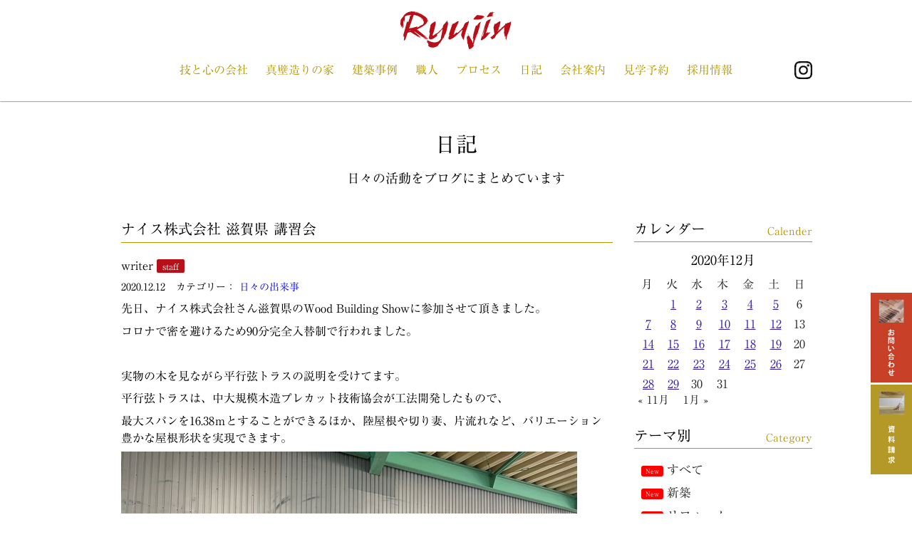

--- FILE ---
content_type: text/html; charset=UTF-8
request_url: https://www.sugoiyo-kawaguchi.com/2020/12/12/%E3%83%8A%E3%82%A4%E3%82%B9%E6%A0%AA%E5%BC%8F%E4%BC%9A%E7%A4%BE-%E6%BB%8B%E8%B3%80%E7%9C%8C-%E8%AC%9B%E7%BF%92%E4%BC%9A/
body_size: 65245
content:
<!doctype html>
<html>

<head>
	<meta charset="utf-8">
	<meta name="viewport" content="width=device-width,initial-scale=1,minimum-scale=1.0">
	<title>ナイス株式会社 滋賀県 講習会 / 株式会社川口建設</title>
	<meta name='robots' content='max-image-preview:large' />

<!-- All in One SEO Pack 2.3.11.4 by Michael Torbert of Semper Fi Web Design[143,186] -->
<meta name="description"  content="先日、ナイス株式会社さん滋賀県のWood Building Showに参加させて頂きました。 コロナで密を避けるため90分完全入替制で行われました。 &nbsp" />

<link rel="canonical" href="https://www.sugoiyo-kawaguchi.com/2020/12/12/%e3%83%8a%e3%82%a4%e3%82%b9%e6%a0%aa%e5%bc%8f%e4%bc%9a%e7%a4%be-%e6%bb%8b%e8%b3%80%e7%9c%8c-%e8%ac%9b%e7%bf%92%e4%bc%9a/" />
<!-- /all in one seo pack -->
<link rel='dns-prefetch' href='//webfonts.sakura.ne.jp' />
<script type="text/javascript">
/* <![CDATA[ */
window._wpemojiSettings = {"baseUrl":"https:\/\/s.w.org\/images\/core\/emoji\/14.0.0\/72x72\/","ext":".png","svgUrl":"https:\/\/s.w.org\/images\/core\/emoji\/14.0.0\/svg\/","svgExt":".svg","source":{"concatemoji":"https:\/\/www.sugoiyo-kawaguchi.com\/wp-includes\/js\/wp-emoji-release.min.js?ver=6.4.3"}};
/*! This file is auto-generated */
!function(i,n){var o,s,e;function c(e){try{var t={supportTests:e,timestamp:(new Date).valueOf()};sessionStorage.setItem(o,JSON.stringify(t))}catch(e){}}function p(e,t,n){e.clearRect(0,0,e.canvas.width,e.canvas.height),e.fillText(t,0,0);var t=new Uint32Array(e.getImageData(0,0,e.canvas.width,e.canvas.height).data),r=(e.clearRect(0,0,e.canvas.width,e.canvas.height),e.fillText(n,0,0),new Uint32Array(e.getImageData(0,0,e.canvas.width,e.canvas.height).data));return t.every(function(e,t){return e===r[t]})}function u(e,t,n){switch(t){case"flag":return n(e,"\ud83c\udff3\ufe0f\u200d\u26a7\ufe0f","\ud83c\udff3\ufe0f\u200b\u26a7\ufe0f")?!1:!n(e,"\ud83c\uddfa\ud83c\uddf3","\ud83c\uddfa\u200b\ud83c\uddf3")&&!n(e,"\ud83c\udff4\udb40\udc67\udb40\udc62\udb40\udc65\udb40\udc6e\udb40\udc67\udb40\udc7f","\ud83c\udff4\u200b\udb40\udc67\u200b\udb40\udc62\u200b\udb40\udc65\u200b\udb40\udc6e\u200b\udb40\udc67\u200b\udb40\udc7f");case"emoji":return!n(e,"\ud83e\udef1\ud83c\udffb\u200d\ud83e\udef2\ud83c\udfff","\ud83e\udef1\ud83c\udffb\u200b\ud83e\udef2\ud83c\udfff")}return!1}function f(e,t,n){var r="undefined"!=typeof WorkerGlobalScope&&self instanceof WorkerGlobalScope?new OffscreenCanvas(300,150):i.createElement("canvas"),a=r.getContext("2d",{willReadFrequently:!0}),o=(a.textBaseline="top",a.font="600 32px Arial",{});return e.forEach(function(e){o[e]=t(a,e,n)}),o}function t(e){var t=i.createElement("script");t.src=e,t.defer=!0,i.head.appendChild(t)}"undefined"!=typeof Promise&&(o="wpEmojiSettingsSupports",s=["flag","emoji"],n.supports={everything:!0,everythingExceptFlag:!0},e=new Promise(function(e){i.addEventListener("DOMContentLoaded",e,{once:!0})}),new Promise(function(t){var n=function(){try{var e=JSON.parse(sessionStorage.getItem(o));if("object"==typeof e&&"number"==typeof e.timestamp&&(new Date).valueOf()<e.timestamp+604800&&"object"==typeof e.supportTests)return e.supportTests}catch(e){}return null}();if(!n){if("undefined"!=typeof Worker&&"undefined"!=typeof OffscreenCanvas&&"undefined"!=typeof URL&&URL.createObjectURL&&"undefined"!=typeof Blob)try{var e="postMessage("+f.toString()+"("+[JSON.stringify(s),u.toString(),p.toString()].join(",")+"));",r=new Blob([e],{type:"text/javascript"}),a=new Worker(URL.createObjectURL(r),{name:"wpTestEmojiSupports"});return void(a.onmessage=function(e){c(n=e.data),a.terminate(),t(n)})}catch(e){}c(n=f(s,u,p))}t(n)}).then(function(e){for(var t in e)n.supports[t]=e[t],n.supports.everything=n.supports.everything&&n.supports[t],"flag"!==t&&(n.supports.everythingExceptFlag=n.supports.everythingExceptFlag&&n.supports[t]);n.supports.everythingExceptFlag=n.supports.everythingExceptFlag&&!n.supports.flag,n.DOMReady=!1,n.readyCallback=function(){n.DOMReady=!0}}).then(function(){return e}).then(function(){var e;n.supports.everything||(n.readyCallback(),(e=n.source||{}).concatemoji?t(e.concatemoji):e.wpemoji&&e.twemoji&&(t(e.twemoji),t(e.wpemoji)))}))}((window,document),window._wpemojiSettings);
/* ]]> */
</script>
	<style type="text/css">
	.wp-pagenavi{float:left !important; }
	</style>
  <style id='wp-emoji-styles-inline-css' type='text/css'>

	img.wp-smiley, img.emoji {
		display: inline !important;
		border: none !important;
		box-shadow: none !important;
		height: 1em !important;
		width: 1em !important;
		margin: 0 0.07em !important;
		vertical-align: -0.1em !important;
		background: none !important;
		padding: 0 !important;
	}
</style>
<link rel='stylesheet' id='wp-block-library-css' href='https://www.sugoiyo-kawaguchi.com/wp-includes/css/dist/block-library/style.min.css?ver=6.4.3' type='text/css' media='all' />
<style id='classic-theme-styles-inline-css' type='text/css'>
/*! This file is auto-generated */
.wp-block-button__link{color:#fff;background-color:#32373c;border-radius:9999px;box-shadow:none;text-decoration:none;padding:calc(.667em + 2px) calc(1.333em + 2px);font-size:1.125em}.wp-block-file__button{background:#32373c;color:#fff;text-decoration:none}
</style>
<style id='global-styles-inline-css' type='text/css'>
body{--wp--preset--color--black: #000000;--wp--preset--color--cyan-bluish-gray: #abb8c3;--wp--preset--color--white: #ffffff;--wp--preset--color--pale-pink: #f78da7;--wp--preset--color--vivid-red: #cf2e2e;--wp--preset--color--luminous-vivid-orange: #ff6900;--wp--preset--color--luminous-vivid-amber: #fcb900;--wp--preset--color--light-green-cyan: #7bdcb5;--wp--preset--color--vivid-green-cyan: #00d084;--wp--preset--color--pale-cyan-blue: #8ed1fc;--wp--preset--color--vivid-cyan-blue: #0693e3;--wp--preset--color--vivid-purple: #9b51e0;--wp--preset--gradient--vivid-cyan-blue-to-vivid-purple: linear-gradient(135deg,rgba(6,147,227,1) 0%,rgb(155,81,224) 100%);--wp--preset--gradient--light-green-cyan-to-vivid-green-cyan: linear-gradient(135deg,rgb(122,220,180) 0%,rgb(0,208,130) 100%);--wp--preset--gradient--luminous-vivid-amber-to-luminous-vivid-orange: linear-gradient(135deg,rgba(252,185,0,1) 0%,rgba(255,105,0,1) 100%);--wp--preset--gradient--luminous-vivid-orange-to-vivid-red: linear-gradient(135deg,rgba(255,105,0,1) 0%,rgb(207,46,46) 100%);--wp--preset--gradient--very-light-gray-to-cyan-bluish-gray: linear-gradient(135deg,rgb(238,238,238) 0%,rgb(169,184,195) 100%);--wp--preset--gradient--cool-to-warm-spectrum: linear-gradient(135deg,rgb(74,234,220) 0%,rgb(151,120,209) 20%,rgb(207,42,186) 40%,rgb(238,44,130) 60%,rgb(251,105,98) 80%,rgb(254,248,76) 100%);--wp--preset--gradient--blush-light-purple: linear-gradient(135deg,rgb(255,206,236) 0%,rgb(152,150,240) 100%);--wp--preset--gradient--blush-bordeaux: linear-gradient(135deg,rgb(254,205,165) 0%,rgb(254,45,45) 50%,rgb(107,0,62) 100%);--wp--preset--gradient--luminous-dusk: linear-gradient(135deg,rgb(255,203,112) 0%,rgb(199,81,192) 50%,rgb(65,88,208) 100%);--wp--preset--gradient--pale-ocean: linear-gradient(135deg,rgb(255,245,203) 0%,rgb(182,227,212) 50%,rgb(51,167,181) 100%);--wp--preset--gradient--electric-grass: linear-gradient(135deg,rgb(202,248,128) 0%,rgb(113,206,126) 100%);--wp--preset--gradient--midnight: linear-gradient(135deg,rgb(2,3,129) 0%,rgb(40,116,252) 100%);--wp--preset--font-size--small: 13px;--wp--preset--font-size--medium: 20px;--wp--preset--font-size--large: 36px;--wp--preset--font-size--x-large: 42px;--wp--preset--spacing--20: 0.44rem;--wp--preset--spacing--30: 0.67rem;--wp--preset--spacing--40: 1rem;--wp--preset--spacing--50: 1.5rem;--wp--preset--spacing--60: 2.25rem;--wp--preset--spacing--70: 3.38rem;--wp--preset--spacing--80: 5.06rem;--wp--preset--shadow--natural: 6px 6px 9px rgba(0, 0, 0, 0.2);--wp--preset--shadow--deep: 12px 12px 50px rgba(0, 0, 0, 0.4);--wp--preset--shadow--sharp: 6px 6px 0px rgba(0, 0, 0, 0.2);--wp--preset--shadow--outlined: 6px 6px 0px -3px rgba(255, 255, 255, 1), 6px 6px rgba(0, 0, 0, 1);--wp--preset--shadow--crisp: 6px 6px 0px rgba(0, 0, 0, 1);}:where(.is-layout-flex){gap: 0.5em;}:where(.is-layout-grid){gap: 0.5em;}body .is-layout-flow > .alignleft{float: left;margin-inline-start: 0;margin-inline-end: 2em;}body .is-layout-flow > .alignright{float: right;margin-inline-start: 2em;margin-inline-end: 0;}body .is-layout-flow > .aligncenter{margin-left: auto !important;margin-right: auto !important;}body .is-layout-constrained > .alignleft{float: left;margin-inline-start: 0;margin-inline-end: 2em;}body .is-layout-constrained > .alignright{float: right;margin-inline-start: 2em;margin-inline-end: 0;}body .is-layout-constrained > .aligncenter{margin-left: auto !important;margin-right: auto !important;}body .is-layout-constrained > :where(:not(.alignleft):not(.alignright):not(.alignfull)){max-width: var(--wp--style--global--content-size);margin-left: auto !important;margin-right: auto !important;}body .is-layout-constrained > .alignwide{max-width: var(--wp--style--global--wide-size);}body .is-layout-flex{display: flex;}body .is-layout-flex{flex-wrap: wrap;align-items: center;}body .is-layout-flex > *{margin: 0;}body .is-layout-grid{display: grid;}body .is-layout-grid > *{margin: 0;}:where(.wp-block-columns.is-layout-flex){gap: 2em;}:where(.wp-block-columns.is-layout-grid){gap: 2em;}:where(.wp-block-post-template.is-layout-flex){gap: 1.25em;}:where(.wp-block-post-template.is-layout-grid){gap: 1.25em;}.has-black-color{color: var(--wp--preset--color--black) !important;}.has-cyan-bluish-gray-color{color: var(--wp--preset--color--cyan-bluish-gray) !important;}.has-white-color{color: var(--wp--preset--color--white) !important;}.has-pale-pink-color{color: var(--wp--preset--color--pale-pink) !important;}.has-vivid-red-color{color: var(--wp--preset--color--vivid-red) !important;}.has-luminous-vivid-orange-color{color: var(--wp--preset--color--luminous-vivid-orange) !important;}.has-luminous-vivid-amber-color{color: var(--wp--preset--color--luminous-vivid-amber) !important;}.has-light-green-cyan-color{color: var(--wp--preset--color--light-green-cyan) !important;}.has-vivid-green-cyan-color{color: var(--wp--preset--color--vivid-green-cyan) !important;}.has-pale-cyan-blue-color{color: var(--wp--preset--color--pale-cyan-blue) !important;}.has-vivid-cyan-blue-color{color: var(--wp--preset--color--vivid-cyan-blue) !important;}.has-vivid-purple-color{color: var(--wp--preset--color--vivid-purple) !important;}.has-black-background-color{background-color: var(--wp--preset--color--black) !important;}.has-cyan-bluish-gray-background-color{background-color: var(--wp--preset--color--cyan-bluish-gray) !important;}.has-white-background-color{background-color: var(--wp--preset--color--white) !important;}.has-pale-pink-background-color{background-color: var(--wp--preset--color--pale-pink) !important;}.has-vivid-red-background-color{background-color: var(--wp--preset--color--vivid-red) !important;}.has-luminous-vivid-orange-background-color{background-color: var(--wp--preset--color--luminous-vivid-orange) !important;}.has-luminous-vivid-amber-background-color{background-color: var(--wp--preset--color--luminous-vivid-amber) !important;}.has-light-green-cyan-background-color{background-color: var(--wp--preset--color--light-green-cyan) !important;}.has-vivid-green-cyan-background-color{background-color: var(--wp--preset--color--vivid-green-cyan) !important;}.has-pale-cyan-blue-background-color{background-color: var(--wp--preset--color--pale-cyan-blue) !important;}.has-vivid-cyan-blue-background-color{background-color: var(--wp--preset--color--vivid-cyan-blue) !important;}.has-vivid-purple-background-color{background-color: var(--wp--preset--color--vivid-purple) !important;}.has-black-border-color{border-color: var(--wp--preset--color--black) !important;}.has-cyan-bluish-gray-border-color{border-color: var(--wp--preset--color--cyan-bluish-gray) !important;}.has-white-border-color{border-color: var(--wp--preset--color--white) !important;}.has-pale-pink-border-color{border-color: var(--wp--preset--color--pale-pink) !important;}.has-vivid-red-border-color{border-color: var(--wp--preset--color--vivid-red) !important;}.has-luminous-vivid-orange-border-color{border-color: var(--wp--preset--color--luminous-vivid-orange) !important;}.has-luminous-vivid-amber-border-color{border-color: var(--wp--preset--color--luminous-vivid-amber) !important;}.has-light-green-cyan-border-color{border-color: var(--wp--preset--color--light-green-cyan) !important;}.has-vivid-green-cyan-border-color{border-color: var(--wp--preset--color--vivid-green-cyan) !important;}.has-pale-cyan-blue-border-color{border-color: var(--wp--preset--color--pale-cyan-blue) !important;}.has-vivid-cyan-blue-border-color{border-color: var(--wp--preset--color--vivid-cyan-blue) !important;}.has-vivid-purple-border-color{border-color: var(--wp--preset--color--vivid-purple) !important;}.has-vivid-cyan-blue-to-vivid-purple-gradient-background{background: var(--wp--preset--gradient--vivid-cyan-blue-to-vivid-purple) !important;}.has-light-green-cyan-to-vivid-green-cyan-gradient-background{background: var(--wp--preset--gradient--light-green-cyan-to-vivid-green-cyan) !important;}.has-luminous-vivid-amber-to-luminous-vivid-orange-gradient-background{background: var(--wp--preset--gradient--luminous-vivid-amber-to-luminous-vivid-orange) !important;}.has-luminous-vivid-orange-to-vivid-red-gradient-background{background: var(--wp--preset--gradient--luminous-vivid-orange-to-vivid-red) !important;}.has-very-light-gray-to-cyan-bluish-gray-gradient-background{background: var(--wp--preset--gradient--very-light-gray-to-cyan-bluish-gray) !important;}.has-cool-to-warm-spectrum-gradient-background{background: var(--wp--preset--gradient--cool-to-warm-spectrum) !important;}.has-blush-light-purple-gradient-background{background: var(--wp--preset--gradient--blush-light-purple) !important;}.has-blush-bordeaux-gradient-background{background: var(--wp--preset--gradient--blush-bordeaux) !important;}.has-luminous-dusk-gradient-background{background: var(--wp--preset--gradient--luminous-dusk) !important;}.has-pale-ocean-gradient-background{background: var(--wp--preset--gradient--pale-ocean) !important;}.has-electric-grass-gradient-background{background: var(--wp--preset--gradient--electric-grass) !important;}.has-midnight-gradient-background{background: var(--wp--preset--gradient--midnight) !important;}.has-small-font-size{font-size: var(--wp--preset--font-size--small) !important;}.has-medium-font-size{font-size: var(--wp--preset--font-size--medium) !important;}.has-large-font-size{font-size: var(--wp--preset--font-size--large) !important;}.has-x-large-font-size{font-size: var(--wp--preset--font-size--x-large) !important;}
.wp-block-navigation a:where(:not(.wp-element-button)){color: inherit;}
:where(.wp-block-post-template.is-layout-flex){gap: 1.25em;}:where(.wp-block-post-template.is-layout-grid){gap: 1.25em;}
:where(.wp-block-columns.is-layout-flex){gap: 2em;}:where(.wp-block-columns.is-layout-grid){gap: 2em;}
.wp-block-pullquote{font-size: 1.5em;line-height: 1.6;}
</style>
<link rel='stylesheet' id='contact-form-7-css' href='https://www.sugoiyo-kawaguchi.com/wp-content/plugins/contact-form-7/includes/css/styles.css?ver=4.6.1' type='text/css' media='all' />
<link rel='stylesheet' id='photospace-res-styles-css' href='https://www.sugoiyo-kawaguchi.com/wp-content/plugins/photospace-responsive/gallery.css?ver=6.4.3' type='text/css' media='all' />
<link rel='stylesheet' id='videojs-css' href='https://www.sugoiyo-kawaguchi.com/wp-content/plugins/videojs-html5-player/videojs/video-js.min.css?ver=6.4.3' type='text/css' media='all' />
<link rel='stylesheet' id='wp-pagenavi-style-css' href='https://www.sugoiyo-kawaguchi.com/wp-content/plugins/wp-pagenavi-style/css/css3_black.css?ver=1.0' type='text/css' media='all' />
<script type="text/javascript" src="https://www.sugoiyo-kawaguchi.com/wp-includes/js/jquery/jquery.min.js?ver=3.7.1" id="jquery-core-js"></script>
<script type="text/javascript" src="https://www.sugoiyo-kawaguchi.com/wp-includes/js/jquery/jquery-migrate.min.js?ver=3.4.1" id="jquery-migrate-js"></script>
<script type="text/javascript" src="//webfonts.sakura.ne.jp/js/sakura.js?ver=2.0.0" id="typesquare_std-js"></script>
<script type="text/javascript" src="https://www.sugoiyo-kawaguchi.com/wp-content/plugins/photospace-responsive/jquery.galleriffic.js?ver=6.4.3" id="galleriffic-js"></script>
<link rel="https://api.w.org/" href="https://www.sugoiyo-kawaguchi.com/wp-json/" /><link rel="alternate" type="application/json" href="https://www.sugoiyo-kawaguchi.com/wp-json/wp/v2/posts/31876" /><link rel="EditURI" type="application/rsd+xml" title="RSD" href="https://www.sugoiyo-kawaguchi.com/xmlrpc.php?rsd" />
<meta name="generator" content="WordPress 6.4.3" />
<link rel='shortlink' href='https://www.sugoiyo-kawaguchi.com/?p=31876' />
<link rel="alternate" type="application/json+oembed" href="https://www.sugoiyo-kawaguchi.com/wp-json/oembed/1.0/embed?url=https%3A%2F%2Fwww.sugoiyo-kawaguchi.com%2F2020%2F12%2F12%2F%25e3%2583%258a%25e3%2582%25a4%25e3%2582%25b9%25e6%25a0%25aa%25e5%25bc%258f%25e4%25bc%259a%25e7%25a4%25be-%25e6%25bb%258b%25e8%25b3%2580%25e7%259c%258c-%25e8%25ac%259b%25e7%25bf%2592%25e4%25bc%259a%2F" />
<link rel="alternate" type="text/xml+oembed" href="https://www.sugoiyo-kawaguchi.com/wp-json/oembed/1.0/embed?url=https%3A%2F%2Fwww.sugoiyo-kawaguchi.com%2F2020%2F12%2F12%2F%25e3%2583%258a%25e3%2582%25a4%25e3%2582%25b9%25e6%25a0%25aa%25e5%25bc%258f%25e4%25bc%259a%25e7%25a4%25be-%25e6%25bb%258b%25e8%25b3%2580%25e7%259c%258c-%25e8%25ac%259b%25e7%25bf%2592%25e4%25bc%259a%2F&#038;format=xml" />
<!--	photospace [ START ] --> 
<style type="text/css">
		.photospace_res ul.thumbs img {
			width:50px;
			height:50px;
		}
	
			.photospace_res .thumnail_row a.pageLink {
				width:50px;
				height:50px;
				line-height: 50px;
			}
			.photospace_res ul.thumbs li{
					margin-bottom:10px !important;
					margin-right:10px !important; 
				}
				
				.photospace_res .next,
				.photospace_res .prev{
					margin-right:10px !important;
					margin-bottom:10px !important;
				}
		</style><!--	photospace [ END ] --> 
<style type='text/css'>h1,h2,h3,.entry-title{ font-family: "リュウミン R-KL";}h4,h5,h6{ font-family: "リュウミン R-KL";}.hentry{ font-family: "リュウミン R-KL";}strong,b{ font-family: "リュウミン R-KL";}</style><!-- This site is embedding videos using the Videojs HTML5 Player plugin v1.1.2 - http://wphowto.net/videojs-html5-player-for-wordpress-757 -->	<style type="text/css">
	 .wp-pagenavi
	{
		font-size:12px !important;
	}
	</style>
		<!--	<script type="text/javascript"src="//webfonts.sakura.ne.jp/js/sakura.js"></script> -->
	<link type="text/css" rel="stylesheet" href="https://www.sugoiyo-kawaguchi.com/wp-content/themes/goups/css/main.css" />
	<style>
		body {
			font-family: "リュウミン R-KL", "游明朝", YuMincho, "ヒラギノ明朝 ProN W3", "Hiragino Mincho ProN", "HG明朝E", "ＭＳ Ｐ明朝", "ＭＳ 明朝", serif;
		}
	</style>
	<link rel="apple-touch-icon" sizes="57x57" href="/apple-icon-57x57.png">
	<link rel="apple-touch-icon" sizes="60x60" href="/apple-icon-60x60.png">
	<link rel="apple-touch-icon" sizes="72x72" href="/apple-icon-72x72.png">
	<link rel="apple-touch-icon" sizes="76x76" href="/apple-icon-76x76.png">
	<link rel="apple-touch-icon" sizes="114x114" href="/apple-icon-114x114.png">
	<link rel="apple-touch-icon" sizes="120x120" href="/apple-icon-120x120.png">
	<link rel="apple-touch-icon" sizes="144x144" href="/apple-icon-144x144.png">
	<link rel="apple-touch-icon" sizes="152x152" href="/apple-icon-152x152.png">
	<link rel="apple-touch-icon" sizes="180x180" href="/apple-icon-180x180.png">
	<link rel="icon" type="image/png" sizes="192x192" href="/android-icon-192x192.png">
	<link rel="icon" type="image/png" sizes="32x32" href="/favicon-32x32.png">
	<link rel="icon" type="image/png" sizes="96x96" href="/favicon-96x96.png">
	<link rel="icon" type="image/png" sizes="16x16" href="/favicon-16x16.png">
	<link rel="manifest" href="/manifest.json">
	<meta name="msapplication-TileColor" content="#ffffff">
	<meta name="msapplication-TileImage" content="/ms-icon-144x144.png">
	<meta name="theme-color" content="#ffffff">
	<!-- Google tag (gtag.js) -->
<script async src="https://www.googletagmanager.com/gtag/js?id=G-MGYS1MX2BZ"></script>
<script>
  window.dataLayer = window.dataLayer || [];
  function gtag(){dataLayer.push(arguments);}
  gtag('js', new Date());

  gtag('config', 'G-MGYS1MX2BZ');
</script>
</head>

<body class="post-template-default single single-post postid-31876 single-format-standard" id="">
	<header class="Header" id="body">
		<h1 class="Header__head"><a href="https://www.sugoiyo-kawaguchi.com"><img src="https://www.sugoiyo-kawaguchi.com/wp-content/themes/goups/images/logo.svg" alt="株式会社川口建設"></a></h1>
		<nav class="Header__body Container">
			<div id="toggle"><a href="#"></a></div>
			<ul class="Navigation">
				<li class="Navigation__item"><a href="https://www.sugoiyo-kawaguchi.com/concept/">技と心の会社</a></li>
				<li class="Navigation__item"><a href="https://www.sugoiyo-kawaguchi.com/zeh/">真壁造りの家</a></li>
				<li class="Navigation__item"><a href="https://www.sugoiyo-kawaguchi.com/types/customorder/">建築事例</a></li>
				<li class="Navigation__item"><a href="https://www.sugoiyo-kawaguchi.com/members/">職人</a></li>
				<li class="Navigation__item"><a href="https://www.sugoiyo-kawaguchi.com/process/">プロセス</a></li>
				<li class="Navigation__item"><a href="https://www.sugoiyo-kawaguchi.com/category/reports/">日記</a></li>
				<li class="Navigation__item"><a href="https://www.sugoiyo-kawaguchi.com/aboutus/">会社案内</a></li>
				<li class="Navigation__item"><a href="https://www.sugoiyo-kawaguchi.com/showroom/">見学予約</a></li>
				<li class="Navigation__item"><a href="https://www.sugoiyo-kawaguchi.com/recruit/">採用情報</a></li>
				<li class="instaLogo" id="instaLogoContainer"><a href="https://www.instagram.com/kawaguchi_kensetsu/" target="_blank"><img src="https://www.sugoiyo-kawaguchi.com/wp-content/themes/goups/images/instalogo-small.png" /></a></li>
			</ul>
		</nav>
		<div class="scrolledOnly"><a href="https://www.sugoiyo-kawaguchi.com"><img src="https://www.sugoiyo-kawaguchi.com/wp-content/themes/goups/images/logo.svg" alt="株式会社川口建設"></a></div>
	</header><div class="d-fadein">
	<div class="mainContent Blog Section Container" id="blog">
		<h2 class="Blog__head"><a href="https://www.sugoiyo-kawaguchi.com/category/reports/">日記</a><span class="smBlock">日々の活動をブログにまとめています</span></h2>
		<div class="l-row">
			<div class="l-threefourth Blog__body" id="innerMainContent">
                				<div class="EachBlog">
						<h3 class="EachBlogTitle EachBlog__head">
							ナイス株式会社 滋賀県 講習会						</h3>
					<div class="blogContent EachBlog__body">
                       
                        <p class="authorInifo">writer <span class="Writer">staff </span></p>
                        
						<p class="blogInfo">
							<span class="blogDate">
								2020.12.12							</span>&nbsp;
																					<span class="categoryTitle">カテゴリー：&nbsp;<a href="https://www.sugoiyo-kawaguchi.com/category/reports/daily-reports/" title="日々の出来事" >日々の出来事</a>&nbsp;</span>
													</p>
						<p>先日、ナイス株式会社さん滋賀県のWood Building Showに参加させて頂きました。</p>
<p>コロナで密を避けるため90分完全入替制で行われました。</p>
<p>&nbsp;</p>
<p>実物の木を見ながら平行弦トラスの説明を受けてます。</p>
<p>平行弦トラスは、中大規模木造プレカット技術協会が工法開発したもので、</p>
<p>最大スパンを16.38ｍとすることができるほか、陸屋根や切り妻、片流れなど、バリエーション豊かな屋根形状を実現できます。</p>
<p><img fetchpriority="high" decoding="async" class="alignnone size-full wp-image-31878" src="https://www.sugoiyo-kawaguchi.com/wp-content/uploads/2020/12/IMG_1055.jpg" alt="" width="640" height="480" srcset="https://www.sugoiyo-kawaguchi.com/wp-content/uploads/2020/12/IMG_1055.jpg 640w, https://www.sugoiyo-kawaguchi.com/wp-content/uploads/2020/12/IMG_1055-300x225.jpg 300w" sizes="(max-width: 640px) 100vw, 640px" /></p>
<p><img decoding="async" class="alignnone size-full wp-image-31881" src="https://www.sugoiyo-kawaguchi.com/wp-content/uploads/2020/12/IMG_1053-1.jpg" alt="" width="640" height="853" srcset="https://www.sugoiyo-kawaguchi.com/wp-content/uploads/2020/12/IMG_1053-1.jpg 640w, https://www.sugoiyo-kawaguchi.com/wp-content/uploads/2020/12/IMG_1053-1-225x300.jpg 225w, https://www.sugoiyo-kawaguchi.com/wp-content/uploads/2020/12/IMG_1053-1-495x660.jpg 495w" sizes="(max-width: 640px) 100vw, 640px" /></p>
<p>建て方実演、各種トラス説明やプレカット工場など様々な講習を受けさせていただき、</p>
<p>とても勉強になる時間となりました(^－^)</p>
<p>ご協力頂きましたナイス株式会社さんの皆様有難うございました。</p>
					</div>

										<div id="singlePagination" class="EachBlog__foot">
						<li class="prev"><a rel="next" href="https://www.sugoiyo-kawaguchi.com/2020/12/22/%e2%98%86%e3%83%a9%e3%82%b8%e3%82%aa%e5%87%ba%e6%bc%94%e3%81%97%e3%81%be%e3%81%97%e3%81%9f%e2%98%86/"><<&nbsp;次の記事<br />☆ラジオ出演しました☆&nbsp;&nbsp;</a></li><li class="next"><a rel="prev" href="https://www.sugoiyo-kawaguchi.com/2020/12/05/%e2%98%86%e4%bb%8a%e3%81%a0%e3%81%8b%e3%82%89%e3%81%93%e3%81%9d%e8%87%aa%e7%94%b1%e3%81%aa%e9%96%93%e5%8f%96%e3%82%8a%e8%a8%ad%e8%a8%88%e2%98%86/">前の記事&nbsp;>><br />☆今だからこそ自由な間取り設計☆</a></li>					</div>
					
				</div>
								<div id="relatedBlog">
					<h3>関連日記</h3>
										<ul>
											<li>
							<a href="https://www.sugoiyo-kawaguchi.com/2026/01/10/%e3%81%82%e3%82%8a%e3%81%8c%e3%81%a8%e3%81%86%e3%81%94%e3%81%96%e3%81%84%e3%81%be%e3%81%99%ef%bc%81-9/">
                <span class="relatedThumb">
                <img width="150" height="150" src="https://www.sugoiyo-kawaguchi.com/wp-content/uploads/2026/01/IMG_2360-150x150.jpeg" class="attachment-thumbnail size-thumbnail wp-post-image" alt="" decoding="async" srcset="https://www.sugoiyo-kawaguchi.com/wp-content/uploads/2026/01/IMG_2360-150x150.jpeg 150w, https://www.sugoiyo-kawaguchi.com/wp-content/uploads/2026/01/IMG_2360-100x100.jpeg 100w, https://www.sugoiyo-kawaguchi.com/wp-content/uploads/2026/01/IMG_2360-300x300.jpeg 300w" sizes="(max-width: 150px) 100vw, 150px" />								</span>
								<span name="relatedDate">
								2026-01-10								</span>
								<span class="relatedTitle">
								ありがとうございます！								</span>
							</a>
						</li>
											<li>
							<a href="https://www.sugoiyo-kawaguchi.com/2026/01/06/%e3%82%b7%e3%83%a7%e3%83%bc%e3%83%ab%e3%83%bc%e3%83%a0%e3%83%95%e3%82%a7%e3%82%a2/">
                <span class="relatedThumb">
                <img width="150" height="150" src="https://www.sugoiyo-kawaguchi.com/wp-content/uploads/2026/01/IMG_2351-150x150.jpeg" class="attachment-thumbnail size-thumbnail wp-post-image" alt="" decoding="async" loading="lazy" srcset="https://www.sugoiyo-kawaguchi.com/wp-content/uploads/2026/01/IMG_2351-150x150.jpeg 150w, https://www.sugoiyo-kawaguchi.com/wp-content/uploads/2026/01/IMG_2351-100x100.jpeg 100w, https://www.sugoiyo-kawaguchi.com/wp-content/uploads/2026/01/IMG_2351-300x300.jpeg 300w" sizes="(max-width: 150px) 100vw, 150px" />								</span>
								<span name="relatedDate">
								2026-01-06								</span>
								<span class="relatedTitle">
								ショールームフェア								</span>
							</a>
						</li>
											<li>
							<a href="https://www.sugoiyo-kawaguchi.com/2026/01/01/%e6%96%b0%e5%b9%b4%e6%98%8e%e3%81%91%e3%81%be%e3%81%97%e3%81%a6%e3%81%8a%e3%82%81%e3%81%a7%e3%81%a8%e3%81%86%e3%81%94%e3%81%96%e3%81%84%e3%81%be%e3%81%99-3/">
                <span class="relatedThumb">
                <img width="150" height="150" src="https://www.sugoiyo-kawaguchi.com/wp-content/uploads/2025/12/20151231-235856-768x1024-1-150x150.jpg" class="attachment-thumbnail size-thumbnail wp-post-image" alt="" decoding="async" loading="lazy" srcset="https://www.sugoiyo-kawaguchi.com/wp-content/uploads/2025/12/20151231-235856-768x1024-1-150x150.jpg 150w, https://www.sugoiyo-kawaguchi.com/wp-content/uploads/2025/12/20151231-235856-768x1024-1-100x100.jpg 100w, https://www.sugoiyo-kawaguchi.com/wp-content/uploads/2025/12/20151231-235856-768x1024-1-300x300.jpg 300w" sizes="(max-width: 150px) 100vw, 150px" />								</span>
								<span name="relatedDate">
								2026-01-01								</span>
								<span class="relatedTitle">
								新年明けましておめでとうございます								</span>
							</a>
						</li>
											<li>
							<a href="https://www.sugoiyo-kawaguchi.com/2025/12/29/%e5%b9%b4%e6%9c%ab%e5%b9%b4%e5%a7%8b%e3%81%ae%e3%81%8a%e7%9f%a5%e3%82%89%e3%81%9b-4/">
                <span class="relatedThumb">
                <img width="150" height="150" src="https://www.sugoiyo-kawaguchi.com/wp-content/uploads/2025/12/IMG_2312-scaled-e1767056093274-150x150.jpeg" class="attachment-thumbnail size-thumbnail wp-post-image" alt="" decoding="async" loading="lazy" srcset="https://www.sugoiyo-kawaguchi.com/wp-content/uploads/2025/12/IMG_2312-scaled-e1767056093274-150x150.jpeg 150w, https://www.sugoiyo-kawaguchi.com/wp-content/uploads/2025/12/IMG_2312-scaled-e1767056093274-100x100.jpeg 100w, https://www.sugoiyo-kawaguchi.com/wp-content/uploads/2025/12/IMG_2312-scaled-e1767056093274-300x300.jpeg 300w" sizes="(max-width: 150px) 100vw, 150px" />								</span>
								<span name="relatedDate">
								2025-12-29								</span>
								<span class="relatedTitle">
								年末年始のお知らせ								</span>
							</a>
						</li>
										</ul>
									</div>
							</div>
			<div class="l-onefourth  Blog__foot" id="innerSideContent">
				<div class="EachSideContent" id="calender">
  <h2 class="EachSideContent__head">カレンダー<span class="subHeader">Calender</span></h2>
  <div class="EachSideContent__body">
  <table id="wp-calendar" class="wp-calendar-table">
	<caption>2020年12月</caption>
	<thead>
	<tr>
		<th scope="col" title="月曜日">月</th>
		<th scope="col" title="火曜日">火</th>
		<th scope="col" title="水曜日">水</th>
		<th scope="col" title="木曜日">木</th>
		<th scope="col" title="金曜日">金</th>
		<th scope="col" title="土曜日">土</th>
		<th scope="col" title="日曜日">日</th>
	</tr>
	</thead>
	<tbody>
	<tr>
		<td colspan="1" class="pad">&nbsp;</td><td><a href="https://www.sugoiyo-kawaguchi.com/2020/12/01/" aria-label="2020年12月1日 に投稿を公開">1</a></td><td><a href="https://www.sugoiyo-kawaguchi.com/2020/12/02/" aria-label="2020年12月2日 に投稿を公開">2</a></td><td><a href="https://www.sugoiyo-kawaguchi.com/2020/12/03/" aria-label="2020年12月3日 に投稿を公開">3</a></td><td><a href="https://www.sugoiyo-kawaguchi.com/2020/12/04/" aria-label="2020年12月4日 に投稿を公開">4</a></td><td><a href="https://www.sugoiyo-kawaguchi.com/2020/12/05/" aria-label="2020年12月5日 に投稿を公開">5</a></td><td>6</td>
	</tr>
	<tr>
		<td><a href="https://www.sugoiyo-kawaguchi.com/2020/12/07/" aria-label="2020年12月7日 に投稿を公開">7</a></td><td><a href="https://www.sugoiyo-kawaguchi.com/2020/12/08/" aria-label="2020年12月8日 に投稿を公開">8</a></td><td><a href="https://www.sugoiyo-kawaguchi.com/2020/12/09/" aria-label="2020年12月9日 に投稿を公開">9</a></td><td><a href="https://www.sugoiyo-kawaguchi.com/2020/12/10/" aria-label="2020年12月10日 に投稿を公開">10</a></td><td><a href="https://www.sugoiyo-kawaguchi.com/2020/12/11/" aria-label="2020年12月11日 に投稿を公開">11</a></td><td><a href="https://www.sugoiyo-kawaguchi.com/2020/12/12/" aria-label="2020年12月12日 に投稿を公開">12</a></td><td>13</td>
	</tr>
	<tr>
		<td><a href="https://www.sugoiyo-kawaguchi.com/2020/12/14/" aria-label="2020年12月14日 に投稿を公開">14</a></td><td><a href="https://www.sugoiyo-kawaguchi.com/2020/12/15/" aria-label="2020年12月15日 に投稿を公開">15</a></td><td><a href="https://www.sugoiyo-kawaguchi.com/2020/12/16/" aria-label="2020年12月16日 に投稿を公開">16</a></td><td><a href="https://www.sugoiyo-kawaguchi.com/2020/12/17/" aria-label="2020年12月17日 に投稿を公開">17</a></td><td><a href="https://www.sugoiyo-kawaguchi.com/2020/12/18/" aria-label="2020年12月18日 に投稿を公開">18</a></td><td><a href="https://www.sugoiyo-kawaguchi.com/2020/12/19/" aria-label="2020年12月19日 に投稿を公開">19</a></td><td>20</td>
	</tr>
	<tr>
		<td><a href="https://www.sugoiyo-kawaguchi.com/2020/12/21/" aria-label="2020年12月21日 に投稿を公開">21</a></td><td><a href="https://www.sugoiyo-kawaguchi.com/2020/12/22/" aria-label="2020年12月22日 に投稿を公開">22</a></td><td><a href="https://www.sugoiyo-kawaguchi.com/2020/12/23/" aria-label="2020年12月23日 に投稿を公開">23</a></td><td><a href="https://www.sugoiyo-kawaguchi.com/2020/12/24/" aria-label="2020年12月24日 に投稿を公開">24</a></td><td><a href="https://www.sugoiyo-kawaguchi.com/2020/12/25/" aria-label="2020年12月25日 に投稿を公開">25</a></td><td><a href="https://www.sugoiyo-kawaguchi.com/2020/12/26/" aria-label="2020年12月26日 に投稿を公開">26</a></td><td>27</td>
	</tr>
	<tr>
		<td><a href="https://www.sugoiyo-kawaguchi.com/2020/12/28/" aria-label="2020年12月28日 に投稿を公開">28</a></td><td><a href="https://www.sugoiyo-kawaguchi.com/2020/12/29/" aria-label="2020年12月29日 に投稿を公開">29</a></td><td>30</td><td>31</td>
		<td class="pad" colspan="3">&nbsp;</td>
	</tr>
	</tbody>
	</table><nav aria-label="前と次の月" class="wp-calendar-nav">
		<span class="wp-calendar-nav-prev"><a href="https://www.sugoiyo-kawaguchi.com/2020/11/">&laquo; 11月</a></span>
		<span class="pad">&nbsp;</span>
		<span class="wp-calendar-nav-next"><a href="https://www.sugoiyo-kawaguchi.com/2021/01/">1月 &raquo;</a></span>
	</nav>  </div>
</div>
<div class="EachSideContent" id="category">
  <h2 class="EachSideContent__head">テーマ別<span class="subHeader">Category</span></h2>
  <div class="EachSideContent__body sideMainContent">
  	<li class="cat-item cat-item-11"><span class="newUpdate">New</span><a href="https://www.sugoiyo-kawaguchi.com/category/reports/">すべて</a>
</li>
	<li class="cat-item cat-item-20"><span class="newUpdate">New</span><a href="https://www.sugoiyo-kawaguchi.com/category/reports/new-construct/">新築</a>
</li>
	<li class="cat-item cat-item-19"><span class="newUpdate">New</span><a href="https://www.sugoiyo-kawaguchi.com/category/reports/reform/">リフォーム</a>
</li>
	<li class="cat-item cat-item-18"><a href="https://www.sugoiyo-kawaguchi.com/category/reports/shop/">店舗</a>
</li>
	<li class="cat-item cat-item-17"><a href="https://www.sugoiyo-kawaguchi.com/category/reports/events/">祭・やぐら・駒</a>
</li>
	<li class="cat-item cat-item-16"><span class="newUpdate">New</span><a href="https://www.sugoiyo-kawaguchi.com/category/reports/daily-reports/">日々の出来事</a>
</li>
  </div>
</div>
			</div>
		</div>
	</div>
		<div class="Information Section Container">
		<h2 class="Information__head d-header-with-span animation effect01">お知らせ<span>新しい情報をお知らせしています</span></h2>
		<div class="l-row">
			<div class="l-half InformationPannel">
								<ul class="News">
										<li class="News__item animation effect01">
						<p class="News__head">
                            <span class="date">2025.02.26</span>
                            <span class="titlie">「SUUMO注文住宅 大阪で建てる」が発&hellip;</span>
						</p>
						<div class="News__body">
							<p class="typesquare_tags typesquare_tags typesquare_tags typesquare_tags typesquare_tags">「SUUMO注文住宅 大阪で建てる」が発売中です。</p>
<p><img loading="lazy" decoding="async" class="alignnone wp-image-45511 size-large" src="https://www.sugoiyo-kawaguchi.com/wp-content/uploads/2025/02/IMG_9270-e1740483615619-737x1024.jpeg" alt="" width="737" height="1024" srcset="https://www.sugoiyo-kawaguchi.com/wp-content/uploads/2025/02/IMG_9270-e1740483615619-737x1024.jpeg 737w, https://www.sugoiyo-kawaguchi.com/wp-content/uploads/2025/02/IMG_9270-e1740483615619-216x300.jpeg 216w, https://www.sugoiyo-kawaguchi.com/wp-content/uploads/2025/02/IMG_9270-e1740483615619-768x1067.jpeg 768w, https://www.sugoiyo-kawaguchi.com/wp-content/uploads/2025/02/IMG_9270-e1740483615619-475x660.jpeg 475w, https://www.sugoiyo-kawaguchi.com/wp-content/uploads/2025/02/IMG_9270-e1740483615619-1105x1536.jpeg 1105w, https://www.sugoiyo-kawaguchi.com/wp-content/uploads/2025/02/IMG_9270-e1740483615619-1474x2048.jpeg 1474w, https://www.sugoiyo-kawaguchi.com/wp-content/uploads/2025/02/IMG_9270-e1740483615619.jpeg 1501w" sizes="(max-width: 737px) 100vw, 737px" /></p>
<p>&nbsp;</p>
<p class="typesquare_tags typesquare_tags typesquare_tags typesquare_tags typesquare_tags">雑誌は本屋さん、コンビニエンスストアにも並んでいるのでぜひご覧いただければと思います。<br />
注文住宅・リフォームをご検討中の皆様、ご連絡お待ちしております。</p>
<p class="typesquare_tags typesquare_tags typesquare_tags typesquare_tags">TEL　072-473-4188<br />
<a class="typesquare_tags typesquare_tags typesquare_tags typesquare_tags" href="https://www.sugoiyo-kawaguchi.com/contact/">お問い合わせ / 株式会社川口建設 (sugoiyo-kawaguchi.com)</a></p>
<p class="typesquare_tags typesquare_tags typesquare_tags typesquare_tags typesquare_tags">よろしくお願い致します！</p>
						</div>
					</li>
										<li class="News__item animation effect01">
						<p class="News__head">
                            <span class="date">2025.02.15</span>
                            <span class="titlie">2月17日（月）のグランドオープンに向け&hellip;</span>
						</p>
						<div class="News__body">
							<p class="typesquare_tags">2月17日（月）のグランドオープンに向けて、本日より入会申込みが開始されました。</p>
<p class="typesquare_tags">今なら先着100名様にとてもお得なオープニングキャンペーンもあるそうです＾－＾</p>
<p class="typesquare_tags">イオンモールりんくう泉南店1F</p>
<p class="typesquare_tags">本日2月1日（土）～2/16（日）のプレオープン期間中は、</p>
<p class="typesquare_tags">営業時間は、平日～土曜は10時～20時、日祝は10時～18時です。</p>
<p><img loading="lazy" decoding="async" class="alignnone wp-image-45369 size-large" src="https://www.sugoiyo-kawaguchi.com/wp-content/uploads/2025/02/doc06197320250130192209-1024x726.jpg" alt="" width="1024" height="726" srcset="https://www.sugoiyo-kawaguchi.com/wp-content/uploads/2025/02/doc06197320250130192209-1024x726.jpg 1024w, https://www.sugoiyo-kawaguchi.com/wp-content/uploads/2025/02/doc06197320250130192209-300x213.jpg 300w, https://www.sugoiyo-kawaguchi.com/wp-content/uploads/2025/02/doc06197320250130192209-768x544.jpg 768w, https://www.sugoiyo-kawaguchi.com/wp-content/uploads/2025/02/doc06197320250130192209-931x660.jpg 931w, https://www.sugoiyo-kawaguchi.com/wp-content/uploads/2025/02/doc06197320250130192209-1536x1089.jpg 1536w, https://www.sugoiyo-kawaguchi.com/wp-content/uploads/2025/02/doc06197320250130192209-2048x1452.jpg 2048w" sizes="(max-width: 1024px) 100vw, 1024px" /></p>
<p><img loading="lazy" decoding="async" class="alignnone wp-image-45370 size-large" src="https://www.sugoiyo-kawaguchi.com/wp-content/uploads/2025/02/doc06197420250130192228-1024x729.jpg" alt="" width="1024" height="729" srcset="https://www.sugoiyo-kawaguchi.com/wp-content/uploads/2025/02/doc06197420250130192228-1024x729.jpg 1024w, https://www.sugoiyo-kawaguchi.com/wp-content/uploads/2025/02/doc06197420250130192228-300x214.jpg 300w, https://www.sugoiyo-kawaguchi.com/wp-content/uploads/2025/02/doc06197420250130192228-768x547.jpg 768w, https://www.sugoiyo-kawaguchi.com/wp-content/uploads/2025/02/doc06197420250130192228-926x660.jpg 926w, https://www.sugoiyo-kawaguchi.com/wp-content/uploads/2025/02/doc06197420250130192228-1536x1094.jpg 1536w, https://www.sugoiyo-kawaguchi.com/wp-content/uploads/2025/02/doc06197420250130192228-2048x1459.jpg 2048w" sizes="(max-width: 1024px) 100vw, 1024px" /></p>
<p>&nbsp;</p>
						</div>
					</li>
										<li class="News__item animation effect01">
						<p class="News__head">
                            <span class="date">2024.12.25</span>
                            <span class="titlie">年末年始休業日 12月28日（土）で本年&hellip;</span>
						</p>
						<div class="News__body">
							<p class="typesquare_tags typesquare_tags">年末年始休業日</p>
<p class="typesquare_tags typesquare_tags">12月28日（土）で本年度の業務を終了いたしました。</p>
<p class="typesquare_tags typesquare_tags">新年は1月6日（月）より通常業務とさせて頂きます。</p>
<p class="typesquare_tags">本年も川口建設とお付き合いを頂きまして誠にありがとうございました。</p>
<p class="typesquare_tags typesquare_tags">来年もどうぞ宜しくお願い申し上げます。</p>
<p class="typesquare_tags typesquare_tags">皆さま良いお年をお迎え下さいますことをお祈り申し上げます。</p>
						</div>
					</li>
										<li class="News__item animation effect01">
						<p class="News__head">
                            <span class="date">2024.12.04</span>
                            <span class="titlie">「南大阪冬まつり」12月10日（火）から&hellip;</span>
						</p>
						<div class="News__body">
							<p class="typesquare_tags">「南大阪冬まつり」12月10日（火）から12月24日（火）<br />
までTOTO堺ショールームでおこなわれるそうです。</p>
<p class="typesquare_tags">期間中、対象商品での新規お見積りのお客様には抽選で豪華プレゼントが当たったり、<br />
対象商品新規お見積りの上、ご成約のお客様には5年延長保証のプレゼントがあるそうです。</p>
<p>&nbsp;</p>
<p><img loading="lazy" decoding="async" class="alignnone wp-image-45047 size-large" src="https://www.sugoiyo-kawaguchi.com/wp-content/uploads/2024/12/doc06002120241205182012-724x1024.jpg" alt="" width="724" height="1024" srcset="https://www.sugoiyo-kawaguchi.com/wp-content/uploads/2024/12/doc06002120241205182012-724x1024.jpg 724w, https://www.sugoiyo-kawaguchi.com/wp-content/uploads/2024/12/doc06002120241205182012-212x300.jpg 212w, https://www.sugoiyo-kawaguchi.com/wp-content/uploads/2024/12/doc06002120241205182012-768x1086.jpg 768w, https://www.sugoiyo-kawaguchi.com/wp-content/uploads/2024/12/doc06002120241205182012-467x660.jpg 467w, https://www.sugoiyo-kawaguchi.com/wp-content/uploads/2024/12/doc06002120241205182012-1086x1536.jpg 1086w, https://www.sugoiyo-kawaguchi.com/wp-content/uploads/2024/12/doc06002120241205182012-1448x2048.jpg 1448w, https://www.sugoiyo-kawaguchi.com/wp-content/uploads/2024/12/doc06002120241205182012-scaled.jpg 1810w" sizes="(max-width: 724px) 100vw, 724px" /></p>
<p class="typesquare_tags">皆様ぜひご参加ください。</p>
						</div>
					</li>
										<li class="News__item animation effect01">
						<p class="News__head">
                            <span class="date">2024.11.30</span>
                            <span class="titlie"> FM大阪85.1「川口建設presen&hellip;</span>
						</p>
						<div class="News__body">
							<h3 class="item_title typesquare_tags"> FM大阪85.1「川口建設presents 藤井隆の大会議室」明日19時から放送です！</h3>
<div class="markdown typesquare_tags">
<p class="typesquare_tags">ぜひお聴きください！</p>
<p class="typesquare_tags">放送日時：2024 年 12 月 1 日（日）19:00～19:55</p>
<p class="typesquare_tags">MC：藤井隆さん ゲスト：石田靖さん、シルクさん<br />
radiko で聴く⇒ <a class="ext-link typesquare_tags" href="https://radiko.jp/#!/ts/FMO/20241201190000">https://radiko.jp/#!/ts/FMO/20241201190000</a></p>
<p class="typesquare_tags"><a class="typesquare_tags" href="https://takashi-fujii.futureartist.net/">藤井隆さん公式サイト</a></p>
<p><img loading="lazy" decoding="async" class="alignnone wp-image-44981 size-large" src="https://www.sugoiyo-kawaguchi.com/wp-content/uploads/2024/11/e33e3a6d0ab0b752aa4088fb327c0cc3-1024x394.jpg" alt="" width="1024" height="394" srcset="https://www.sugoiyo-kawaguchi.com/wp-content/uploads/2024/11/e33e3a6d0ab0b752aa4088fb327c0cc3-1024x394.jpg 1024w, https://www.sugoiyo-kawaguchi.com/wp-content/uploads/2024/11/e33e3a6d0ab0b752aa4088fb327c0cc3-300x115.jpg 300w, https://www.sugoiyo-kawaguchi.com/wp-content/uploads/2024/11/e33e3a6d0ab0b752aa4088fb327c0cc3-768x295.jpg 768w, https://www.sugoiyo-kawaguchi.com/wp-content/uploads/2024/11/e33e3a6d0ab0b752aa4088fb327c0cc3-1000x385.jpg 1000w, https://www.sugoiyo-kawaguchi.com/wp-content/uploads/2024/11/e33e3a6d0ab0b752aa4088fb327c0cc3.jpg 1271w" sizes="(max-width: 1024px) 100vw, 1024px" /></p>
</div>
<p>&nbsp;</p>
						</div>
					</li>
										<li class="News__item animation effect01">
						<p class="News__head">
                            <span class="date">2024.11.20</span>
                            <span class="titlie">「SUUMO注文住宅 大阪で建てる」が明&hellip;</span>
						</p>
						<div class="News__body">
							<p>「SUUMO注文住宅 大阪で建てる」が明日発売です。</p>
<p><img loading="lazy" decoding="async" class="alignnone wp-image-44952 size-large" src="https://www.sugoiyo-kawaguchi.com/wp-content/uploads/2024/11/IMG_8425-768x1024.jpeg" alt="" width="768" height="1024" srcset="https://www.sugoiyo-kawaguchi.com/wp-content/uploads/2024/11/IMG_8425-768x1024.jpeg 768w, https://www.sugoiyo-kawaguchi.com/wp-content/uploads/2024/11/IMG_8425-225x300.jpeg 225w, https://www.sugoiyo-kawaguchi.com/wp-content/uploads/2024/11/IMG_8425-495x660.jpeg 495w, https://www.sugoiyo-kawaguchi.com/wp-content/uploads/2024/11/IMG_8425-1152x1536.jpeg 1152w, https://www.sugoiyo-kawaguchi.com/wp-content/uploads/2024/11/IMG_8425-1536x2048.jpeg 1536w, https://www.sugoiyo-kawaguchi.com/wp-content/uploads/2024/11/IMG_8425-scaled.jpeg 1920w" sizes="(max-width: 768px) 100vw, 768px" /></p>
<p class="typesquare_tags">川口建設は、144ページ・174ページ～載ってます＾－＾</p>
<p class="typesquare_tags typesquare_tags typesquare_tags typesquare_tags">雑誌は本屋さん、コンビニエンスストアにも並んでいるのでぜひご覧いただければと思います。</p>
<p class="typesquare_tags typesquare_tags typesquare_tags typesquare_tags">注文住宅・リフォームをご検討中の皆様、ご連絡お待ちしております。</p>
<p class="typesquare_tags typesquare_tags typesquare_tags">TEL　072-473-4188</p>
<p class="typesquare_tags typesquare_tags typesquare_tags"><a class="typesquare_tags typesquare_tags typesquare_tags" href="https://www.sugoiyo-kawaguchi.com/contact/">お問い合わせ / 株式会社川口建設 (sugoiyo-kawaguchi.com)</a></p>
<p class="typesquare_tags typesquare_tags typesquare_tags typesquare_tags">よろしくお願い致します！</p>
<p>&nbsp;</p>
						</div>
					</li>
										<li class="News__item animation effect01">
						<p class="News__head">
                            <span class="date">2024.10.26</span>
                            <span class="titlie">(弊社施行)「阪南むらい眼科」11月1日&hellip;</span>
						</p>
						<div class="News__body">
							<p class="typesquare_tags">(弊社施行)「阪南むらい眼科」11月1日（金）に新規開院です。</p>
<p class="typesquare_tags">阪南市の南海本線尾崎駅から徒歩5分の場所にあり、好アクセスです。<br />
駐車場もございますので、お車でも電車でもご来院いただけます。</p>
<p><img loading="lazy" decoding="async" class="alignnone wp-image-44806 size-large" src="https://www.sugoiyo-kawaguchi.com/wp-content/uploads/2024/10/doc05858920241026153827-724x1024.jpg" alt="" width="724" height="1024" srcset="https://www.sugoiyo-kawaguchi.com/wp-content/uploads/2024/10/doc05858920241026153827-724x1024.jpg 724w, https://www.sugoiyo-kawaguchi.com/wp-content/uploads/2024/10/doc05858920241026153827-212x300.jpg 212w, https://www.sugoiyo-kawaguchi.com/wp-content/uploads/2024/10/doc05858920241026153827-768x1086.jpg 768w, https://www.sugoiyo-kawaguchi.com/wp-content/uploads/2024/10/doc05858920241026153827-467x660.jpg 467w, https://www.sugoiyo-kawaguchi.com/wp-content/uploads/2024/10/doc05858920241026153827-1086x1536.jpg 1086w, https://www.sugoiyo-kawaguchi.com/wp-content/uploads/2024/10/doc05858920241026153827-1448x2048.jpg 1448w, https://www.sugoiyo-kawaguchi.com/wp-content/uploads/2024/10/doc05858920241026153827-scaled.jpg 1810w" sizes="(max-width: 724px) 100vw, 724px" /></p>
<blockquote class="wp-embedded-content" data-secret="EZ0HrlbtQ4"><p><a href="https://www.sugoiyo-kawaguchi.com/2024/10/26/%e3%82%af%e3%83%aa%e3%83%8b%e3%83%83%e3%82%af%e6%96%b0%e8%a6%8f%e9%96%8b%e9%99%a2%e3%80%8c%e9%98%aa%e5%8d%97%e3%82%80%e3%82%89%e3%81%84%e7%9c%bc%e7%a7%91%e3%80%8d%e3%81%95%e3%82%93/">クリニック新規開院「阪南むらい眼科」さん</a></p></blockquote>
<p><iframe class="wp-embedded-content" sandbox="allow-scripts" security="restricted" style="position: absolute; clip: rect(1px, 1px, 1px, 1px);" title="&#8220;クリニック新規開院「阪南むらい眼科」さん&#8221; &#8212; 株式会社川口建設" src="https://www.sugoiyo-kawaguchi.com/2024/10/26/%e3%82%af%e3%83%aa%e3%83%8b%e3%83%83%e3%82%af%e6%96%b0%e8%a6%8f%e9%96%8b%e9%99%a2%e3%80%8c%e9%98%aa%e5%8d%97%e3%82%80%e3%82%89%e3%81%84%e7%9c%bc%e7%a7%91%e3%80%8d%e3%81%95%e3%82%93/embed/#?secret=CxDp7KnoRy#?secret=EZ0HrlbtQ4" data-secret="EZ0HrlbtQ4" width="500" height="282" frameborder="0" marginwidth="0" marginheight="0" scrolling="no"></iframe></p>
						</div>
					</li>
										<li class="News__item animation effect01">
						<p class="News__head">
                            <span class="date">2020.06.11</span>
                            <span class="titlie">2020年9月末までの御契約により、住宅&hellip;</span>
						</p>
						<div class="News__body">
							<p><strong>2020年9月末までの御契約により、住宅ローン減税が一年間延長適用されます。</strong></p>
<p>&nbsp;</p>
<p>注文住宅を御検討されているお客様へ</p>
<p><strong>住宅ローン減税の適用を受けるには、2020年9月末までの御契約が条件となりますので</strong></p>
<p>お早めの御検討をおすすめ致します。ぜひ御活用ください。</p>
<p>（制度の概要）</p>
<p>返済期間10年以上の住宅ローンを利用して住宅の新築・取得又は増改築等をした場合、</p>
<p>13年間各年末の住宅ローン残高の一定割合(1.0％)を所得税額(一部、翌年の住民税額)から控除する制度です。</p>
<p>&nbsp;</p>
<p>&nbsp;</p>
<p>&nbsp;</p>
<p>&nbsp;</p>
<p>&nbsp;</p>
						</div>
					</li>
										<li class="News__item animation effect01">
						<p class="News__head">
                            <span class="date">2019.12.30</span>
                            <span class="titlie">年末年始休暇のご案内 12月31日（火）&hellip;</span>
						</p>
						<div class="News__body">
							<p>年末年始休暇のご案内</p>
<p>12月31日（火）～1月7日（火）までお休みとさせていただきます。<br />
新年、1月8日（水）より通常営業となります。<br />
来年も何卒ご愛顧の程、宜しくお願いいたします。</p>
						</div>
					</li>
										<li class="News__item animation effect01">
						<p class="News__head">
                            <span class="date">2019.02.11</span>
                            <span class="titlie">採用情報を更新致しました！！ 川口建設で&hellip;</span>
						</p>
						<div class="News__body">
							<p>採用情報を更新致しました！！</p>
<p>川口建設では、現在下記の職種にて</p>
<p>新しい仲間を募集しております＼(^o^)／</p>
<p>☆大工</p>
<p>☆大工見習い</p>
<p>☆事務</p>
<p>是非、私たちと一緒に働きませんか？</p>
<p><a href="https://www.sugoiyo-kawaguchi.com/recruitment/">☆詳しくはこちらから☆</a></p>
						</div>
					</li>
									</ul>
							</div>
			<div class="l-half InformationPannel  animation effect01" id="FooterSliderContainer">
								<ul class="FooterSlidernonslide">
										<li>
						<p><a href="https://www.sugoiyo-kawaguchi.com/showroom/"><img loading="lazy" decoding="async" class="alignnone size-full wp-image-30296" src="https://www.sugoiyo-kawaguchi.com/wp-content/uploads/2017/12/b893c3e12e9c6814aed579927cdf3bad.png" alt="" width="500" height="613" srcset="https://www.sugoiyo-kawaguchi.com/wp-content/uploads/2017/12/b893c3e12e9c6814aed579927cdf3bad.png 500w, https://www.sugoiyo-kawaguchi.com/wp-content/uploads/2017/12/b893c3e12e9c6814aed579927cdf3bad-245x300.png 245w" sizes="(max-width: 500px) 100vw, 500px" /></a></p>
					</li>
									</ul>
							</div>
		</div>
	</div>
	<div class="Access Section Container">
		<h2 class="Access__head animation effect01">アクセス</h2>
		<div class="Access__body animation effect01">
			<p>川口建設は南大阪を中心に、注文住宅やリフォームのプラン提案・設計・施工を自社で行っています。<br> 職人の集団であるが故に営業活動は得意ではありませんが、ご相談頂ければ、川口建設に依頼をするかどうかは別として、
				<br> 住まいづくりのサポートをさせて頂くスタンスで取り組んでおります。
				<br> 曖昧でも構いませんので、まずは思いをぶつけてください。
			</p>
			<p>毎年300 件の施工を行う川口建設だからこそ出来るご提案をさせて頂きます。</p>
		</div>
	</div>
	<div class="AccessMap Section animation effect01">
		<div id="googleMapL"></div>
	</div>
	<div class="Footer Section d-bg-black animation effect01">
		<div class="Footer__body">
			<h3 id="footerLogo"><img src="https://www.sugoiyo-kawaguchi.com/wp-content/themes/goups/images/rogo_kawaguchi-2.png" alt="株式会社川口建設ロゴ" /></h3>
			<p class="address">〒599-0203 大阪府阪南市黒田315-2</p>
			<p class="tel"><a href="tel:072-473-4188"><img src="https://www.sugoiyo-kawaguchi.com/wp-content/themes/goups/images/tel.png" alt="株式会社川口建設ロゴ" /></a>
			</p>
		</div>
		<p class="Footer__foot">Copyright kawaguchi.kensetsu All Rights Reserved</p>
	</div>
	<div class="fixright">
        <div id="contact"><a href="https://www.sugoiyo-kawaguchi.com/contact/"><img src="https://www.sugoiyo-kawaguchi.com/wp-content/themes/goups/images/contact_link_banner.jpg" /></a></div>
		<div id="requestmaterials"><a href="https://www.sugoiyo-kawaguchi.com/require-materials/"><img src="https://www.sugoiyo-kawaguchi.com/wp-content/themes/goups/images/request_link_banner.jpg" /></a></div>
		<p class="pageTop" id="scrollBtn" style="display: block;"><a href="https://www.sugoiyo-kawaguchi.com" id="innerMove"><img src="https://www.sugoiyo-kawaguchi.com/wp-content/themes/goups/images/home-logo.jpg" alt=""></a></p>
</div>

</div>
<div class="fixBottom sp_only">
    <div id="footerContact"><a href="https://www.sugoiyo-kawaguchi.com/contact/"><img src="https://www.sugoiyo-kawaguchi.com/wp-content/themes/goups/images/sozai3" alt=""><span class="text">お問合わせ</span></a></div>
    <div id="footerMaterials"><a href="https://www.sugoiyo-kawaguchi.com/require-materials/"><img src="https://www.sugoiyo-kawaguchi.com/wp-content/themes/goups/images/kanna.jpg" alt=""><span class="text">資料請求</span></a></div>
    <div id="footerScrollBtn"><p class="pageTop" id="scrollBtn" style="display: block;"><a href="https://www.sugoiyo-kawaguchi.com" id="innerMove"><img src="https://www.sugoiyo-kawaguchi.com/wp-content/themes/goups/images/home-logo.jpg" alt=""></a></p></div>
</div>
<script type="text/javascript" src="https://www.sugoiyo-kawaguchi.com/wp-content/plugins/contact-form-7/includes/js/jquery.form.min.js?ver=3.51.0-2014.06.20" id="jquery-form-js"></script>
<script type="text/javascript" id="contact-form-7-js-extra">
/* <![CDATA[ */
var _wpcf7 = {"recaptcha":{"messages":{"empty":"\u3042\u306a\u305f\u304c\u30ed\u30dc\u30c3\u30c8\u3067\u306f\u306a\u3044\u3053\u3068\u3092\u8a3c\u660e\u3057\u3066\u304f\u3060\u3055\u3044\u3002"}}};
/* ]]> */
</script>
<script type="text/javascript" src="https://www.sugoiyo-kawaguchi.com/wp-content/plugins/contact-form-7/includes/js/scripts.js?ver=4.6.1" id="contact-form-7-js"></script>
<script type="text/javascript" src="https://www.sugoiyo-kawaguchi.com/wp-content/plugins/videojs-html5-player/videojs/video.min.js?ver=1.1.2" id="videojs-js"></script>
<script type="text/javascript" src="https://www.sugoiyo-kawaguchi.com/wp-includes/js/wp-embed.min.js?ver=6.4.3" id="wp-embed-js" defer="defer" data-wp-strategy="defer"></script>
<script type="text/javascript" src="https://cdnjs.cloudflare.com/ajax/libs/jquery-easing/1.3/jquery.easing.min.js"></script>

<script type="text/javascript" src="https://www.sugoiyo-kawaguchi.com/wp-content/themes/goups/libs/bxslider/jquery.bxslider.min.js"></script>
<link type="text/css" rel="stylesheet" href="https://www.sugoiyo-kawaguchi.com/wp-content/themes/goups/libs/bxslider/jquery.bxslider.css" />


<script type="text/javascript" src="https://www.sugoiyo-kawaguchi.com/wp-content/themes/goups/libs/initgooglemap.js"></script>
<script src="https://maps.googleapis.com/maps/api/js?callback=initMap&key=AIzaSyDA9WJVdG3akyG0gwf60-BFM0MqJXMjLoo&v=3.exp"></script>
<script type="text/javascript">
	jQuery(function($) {

		//tabとPCの境目
		var p = 980;
		//tabとSPの境目
		var t = 730;

		var window_default_w = window.innerWidth;

		//ページトップへボタン処理
		var pageTop = $("#scrollBtn");
		var pageTopOffset = 400;
					var menuScroll = 550;
			var menuAnim = 300;
				call_on_reload_resize();

		function call_on_reload_resize() {

			$('#instaLogoContainer').css({
				"display": "none"
			});
			//ヘッダーがfixなので、その分paddingを自動的に処理する
			if (window.innerWidth > p) {
				var HeaderHeight = 141; //$( '.Header' ).height();


			} else {
				var HeaderHeight = 48; //$( '.Header__head' ).height();
			}

							$('.Header + .d-fadein > div:first-child').css({
					"padding-top": HeaderHeight + "px"
				});
			

			//menu
			if (window.innerWidth > p) {
				$(".Navigation").show().css({
					"display": "inline-block"
				});
				//Instaのロゴを移動させる
				$('#instaLogoContainer').appendTo('.Navigation').css({
					"display": "inline"
				});
				pageTop.hide();
				$(window).scroll(function() {
					if ($(this).scrollTop() > pageTopOffset) {
						pageTop.fadeIn(menuAnim);
					} else {
						pageTop.fadeOut(menuAnim);
					}
				});
			} else {
				$(".Navigation").hide();
				//Instaのロゴを移動させる
				$('#instaLogoContainer').prependTo('.Header').css({
					"display": "inline"
				});
			}




			//d-bg-blackをたの要素にも適用
			if ($('.mainContent').hasClass('d-bg-black')) {
				$('.Header + .d-fadein > div:first-child').addClass('d-bg-black');
			}

			$('.d-fadein').delay(400).animate({
				opacity: 1
			}, 500);


		}

		//リサイズごとにon_lorad_resize funcを呼ぶ
		var common_timer = false;
		var window_default_w = window.innerWidth;
		$(window).on('resize', function() {
			if (common_timer !== false) {
				clearTimeout(common_timer);
			}

			common_timer = setTimeout(function() {

				var window_w = window.innerWidth;
				if (window_w != window_default_w) {

					call_on_reload_resize();

				}
			}, 200);
		});

		$(window).on('orientationchange ', function() {
			call_on_reload_resize();
		});


		//menuのスマホ対応
		$("#toggle").click(function() {
			$(".Navigation").slideToggle();
			return false;
		});

		var footerSlider = $('.FooterSlider').bxSlider({
			moveSlides: 1,
			touchEnabled: true,
			pager: false,
			auto: true,
			adaptiveHeight: true,
			adaptiveHeightSpeed: 400
		});
		$('.animation').css('visibility', 'hidden');


		//スクロール時のアニメーションの設定
		$(window).scroll(function() {
			var windowHeight = $(window).height(),
				topWindow = $(window).scrollTop();

			var scrollHeight = $(document).height();
			var scrollPosition = $(window).height() + $(window).scrollTop();
			if ((scrollHeight - scrollPosition) / scrollHeight <= 0.5) {
				if (window.innerWidth < p) {
					$('.fixBottom').stop().addClass('active').animate({
						bottom: "0px"
					}, 200);
				}
			} else {
				if (window.innerWidth < p) {
					$('.fixBottom.active').stop().animate({
						bottom: "-60px"
					}, 200, function() {
						$(this).removeClass('active');
					});
				}
			}


			//effect01は、ページによって、変更有
							$('.effect01').each(function(index) {
					var targetPosition = $(this).offset().top;
					if (topWindow > targetPosition - windowHeight + 200) {
						if (targetPosition < windowHeight) {

							var item = $(this);
							setTimeout(function() {
								item.addClass("fadeInDown");
							}, 300);

						} else {
							$(this).addClass("fadeInDown");
						}
					}

				});
						$('.effect02').each(function() {
				var targetPosition = $(this).offset().top;
				if (topWindow > targetPosition - windowHeight + 200) {
					if (targetPosition > windowHeight) {
						$(this).addClass("LeftToCenter");
					}
				}
			});

			$('.effect03').each(function() {
				var targetPosition = $(this).offset().top;
				if (topWindow > targetPosition - windowHeight + 200) {
					if (targetPosition > windowHeight) {
						$(this).addClass("RightToCenter");
					}
				}
			});

			//子要素が順番にanimationする場合には、親クラス.consective　子クラス.effect22を使用する 
			var cTarget = $('.consective').find('.effect22');
			if (cTarget.html() !== undefined) {
				var targetPosition = $('.consective').offset().top;

				if (topWindow > targetPosition - windowHeight + 200) {
					$('.consective').find('.effect22').each(function(index) {
						var item = $(this);
						setTimeout(function() {
							item.addClass("LeftToCenter");
						}, index * 300);
					});
				}
			}
			
		});
		


		$(window).on('load scroll', function() {
			var win = window.innerWidth;

			if (win > p) {
				var scroll = $(window).scrollTop();
				/*$(".effect").each(function(){
					var imgPos = $(this).offset().top;    

					var windowHeight = $(window).height();
					if (scroll > imgPos - windowHeight + windowHeight/5){
						$(this).delay(200).animate({opacity:1}, 500);
					} 
				});*/
				if (scroll > menuScroll) {

					if (!$('.Header').hasClass('scrolled')) {

						$('.Header').addClass('scrolled').find("h1").animate({
							"opacity": 0,
							"height": "0"
						}, menuAnim, '', function() {
							$(".scrolledOnly").animate({
								"left": "10px"
							}, menuAnim);
						});
						$('.Navigation__item a').animate({
							"padding-top": "10px",
							"padding-bottom": "10px"
						}, menuAnim);
						$('.Navigation__item').animate({
							"margin-left": "0.1%"
						}, menuAnim);
						$('.Header').addClass('scrolled');
					}
				} else {
					if ($('.Header').hasClass('scrolled')) {
						$(".scrolledOnly").animate({
							"left": "-105px"
						}, menuAnim, '', function() {
							$('.Header').removeClass('scrolled').find("h1").animate({
								"opacity": 1,
								"height": "53px"
							}, menuAnim);
							$('.Navigation__item a').animate({
								"padding-top": "30px",
								"padding-bottom": "30px"
							}, menuAnim);
							$('.Navigation__item').animate({
								"margin-left": "1%"
							}, menuAnim);
						});
					}
					$('.Header').removeClass('scrolled');
				}

			} else {

			}
		});

		//scrollTarget判定用
		var wst = $(window).scrollTop();
		$(window).scrollTop(wst + 1);
		if ($('html').scrollTop() > 0) {
			var targetBody = $('html');
		} else if ($('body').scrollTop() > 0) {
			var targetBody = $('body');
		}

		//news
		$('.News').find('.News__body').css({
			'display': 'none'
		});
		$('.News__head').css({
			'margin-bottom': '0px'
		}).on("click", function() {
			$(this).next().slideToggle();
		});

			});
</script>
<script>
	console.log("/home/kawaguchi-plus/www/fd/wp-content/themes/goups/footer-script.php");
</script>
</body>
</html>

--- FILE ---
content_type: image/svg+xml
request_url: https://www.sugoiyo-kawaguchi.com/wp-content/themes/goups/images/logo.svg
body_size: 11156
content:
<svg xmlns="http://www.w3.org/2000/svg" viewBox="0 0 416.5 141.07"><defs><style>.cls-1{fill:#b71018;}</style></defs><title>logo</title><g id="レイヤー_2" data-name="レイヤー 2"><g id="レイヤー_1-2" data-name="レイヤー 1"><path class="cls-1" d="M43.17.31l10,.15.46.23,3.17.85,5.56.85,1.54.93-6.18-1-3.09-.46L54.28,2,54,3l5.48.93,1.85.46L71,7l8.18,3.7,2.63,1.54,3.71,2.24,3.86,2.93,2,.46,3.86,3.55L97.53,24l.15-.23A8.68,8.68,0,0,1,99.53,27l.54.08L101.46,33l.31,1.23-.23.85V36.6l-.85,2.62L98.3,43.47l-1.31,2-5.1,4.86L86.79,54l-6.41,4-14.75,7.8-3.71,1.54,11,8.5,10.27,8.49,11.19,8.49,4.87,4.25,5.64,4.25-8.65-5.25-5.71-4-5.94-4,9.65,8,5.48,4,4.79,4-2.08-.62-1.16-.31-1.54-.31,1.47.93,1.24.85.69.92,1.39.93-5.71-3.24L92.74,100l-5.56-3.24-2.7-1.55-2.93-1.62L91,100l3.17,1.62,1.93,1.62,5.4,3.24-2.78-1.23-.23.31L95.36,104l-3.16-1.47-.47-.77L72.27,88.18,72,87.72H71v.46l-9-7.11-1.23-.39-9.34-6.8-.39.77,6.33,5.72,7.1,5.71,6.1,5.71,6.72,5.79-2.32-.7-.08.31,2.47,1.85L72,95.36l-2.71-1.62L66.1,92.12l5,4.33,5.56,4.4-.31.08-19.3-12-10.27-6v-.46l-9.11-5.56-1.54.23L32.9,78.22l-6.1,1.62-7.18,22.63-2.24,3.32a8.12,8.12,0,0,1-2.16,3.63c-1.39-.93-2.08-2-2.08-3.09v-.08l.31-4.4,1.08-6.49H12.43l2.08-6.8-1.77,4.56-1.08,2.16-.85,2.63,1.54-6.26L12,89.26,9,98l.39-1.62L11,88.49,16,70.34l3.47-13,2.4-8.8,1-4.71.85-1.31L24,41.39l.08-.77h.39L26,34.9l.62-1.24-.7,2.63.16.85,1.23-1.23-.85,3.47,1.77.46,1.08-3.55L29,38.14l-.7,4.48,4.17-11L34.52,25l1.31-7.18a5.44,5.44,0,0,1,1.62-1.08,12.42,12.42,0,0,0,2.7-1.85l.39-.62L34,13.82,22.32,16.06h-.16l-2.78,1.47-.77.08-1.16.77-.69.31-.15,9.57L13.9,41.46l-.54,2.39V40.23l-.08-4.79-.54-.39-.39.39a5.44,5.44,0,0,0-.7.85,2.84,2.84,0,0,0-.31.85,9.07,9.07,0,0,0-.08,1.47l.15,9,.08,2.55-.31,5.48.23,2.94-.85.54-.39,1.39-.92,1.78L8.8,64.78V60.69L8,53.51,7.18,52,6.87,57.3,5.64,64.94l-.31-3.86-.7-5.48-.69-.23-.08,3.86-.39.15L3.09,59l.31-1.31L3,56V53.44l-.15-.31-.39.31V52L1.93,52v2.24l-.39,6.1L1.31,57,.93,49.58,0,49.34l.16-7.11L.62,38.3.46,33.67l.47-1.08.77-2.24L5.64,25a5.61,5.61,0,0,1,1.62-1.85,7.71,7.71,0,0,0,1.47-1.39l2.63-4.09.77-1.54L15.6,12l1.47-1.62,5.09-3.7,3.71-2.09L26.72,4l4.56-1.62,3.86-1,2.7-.54L39.22.46,42.78,0Zm16.52,3.4.23-.46,4.32.46,4,1.23L67,5.25,62.31,4.09ZM54.82,13.82l-4.71-.54L47.33,21,32.59,63.47,39,62.24l1.47-.39v.61l8.11-1.85,16.83-5-1.31.77-.39.85.69-.16-2.24,1.62.08,1.7-.46.23,7.64-3.4L75.67,53l9.42-4.17a9.81,9.81,0,0,0,1.85-4.17l.85-2.09-.39-4.56-2-4.94.23-.23-1.77-3.78L80.3,25.79,77.37,23.4l-1.62-1.24-8.42-4.32-5.56-2Zm15.91,7.8-1.08-.92.31-.08,4.63,2.86,1.62,1.16,5.71,5.1,3,4.64.93,2.16-4-5.71-4.48-4.48a19.72,19.72,0,0,0-3.55-2.62l-.46-.62a9,9,0,0,1-3-2Zm28.42,2.09.46.54.46.62.54,1.23.39.7,1.39,4.09.08,1.24.77,2.7-.47,1.77-.39.16V35.21l-.23-.39-.23-3.55a10.25,10.25,0,0,0-.46-2.63,9.72,9.72,0,0,0-.93-2.08l-.69-1.16Zm3.63,14.82L104,33.2l.46-.31-.23,2.93-.92,2.32a13.63,13.63,0,0,1-1.54,2.55ZM36.91,71.89l4.63-2.24a16.76,16.76,0,0,1-3.17,1l-3.09.54-5.09,1.7Z"/><path class="cls-1" d="M175.74,33.9l.23.16.69,4.63-.16.31.39.46-.46,1.85,1.47.23.39-1.16.7.54,1.47-.23-2.09,1.16.39,1.47.54,1.47L175.36,63.7a8.15,8.15,0,0,1-.46,2.08q-.15.46-.43,1.43t-.54,2.09c-.18.75-.37,1.43-.58,2l-1.16,4.94-1.85,5.4-1.23,4.09-.54.39-1.85.15-2.16,7.49-.46.15-2.47,6.8-.92,1.39.54-3.09-1.16,1.77-3.47,6-1,.7-4.17,6.64-2,4.09-1.7.54-3.86,4.4a10.56,10.56,0,0,1-2.93,5l-1.16,1.08-1.39,1-4.56,2-7,2.39-5,.7-6.56-.7a4.19,4.19,0,0,1-1.31-.31l-2.71-.77a20.35,20.35,0,0,0-4.4-2.16l-.16-.54.93.47.23-.31-2.86-2.39.08-1-.77-.54.39-1.16-.92-.54-.62.08,1.16-.92,2.55.7-.46-1.16L105,123.7l-.31-1.24-.39.39-.69-1.08.54-.08.69-2.32-1.62-.85h-.16l-1.54-1.23.77-.23-.23-.39-2.24-.93-.08-.61-.31.08-.31-.7h1.54l.7-1.39-.62-1L98.22,111l-.08-.62-.61-.08,2.93-.39.39-.7.85-1.46,9.58,4.32,3.94,1.62,8.65,1.93,3.55.39,3.86-.31,4.63-.85,7.57-2.7,4.63-4.79a16.85,16.85,0,0,0,1.85-2.24,10.09,10.09,0,0,0,.77-2.32l.47,1,1.31-3.55-.08-1.23-.7.31.46-1.7-.08-.7.46-1.23.7-3.4,1-3.55.23-2.09,2.63-12.51,1.62-8.8-1.31,1.47-.77,1.23-.46.54v-.47l-8.8,9.19-9.65,9-1.39,1.31-.47.85,1.62.93.62-.46,2.47-.46v.31l-2.93,2.39-.7.92-10.66,8-5.87,3-2.86.77-2.78,1.39-1.08-.31-.92-.85H111l.54,1.62.93.7-.47.31-.62-.46-.85-2.16a7.29,7.29,0,0,1-2.78-2.93,11.28,11.28,0,0,1-.62-4.32v-.46l1.47-5.33.69-3.47,1.24-5.48-.69-1.62.08-1.85V77.52l-.7.15-.39.85-.15-1.16.08-1.7,2.08-11.5,2-9.34-.23-2a3.93,3.93,0,0,1,.54-1.85l4.4-5.4,7.1-4.94,2.47-.7.54-.39.7-1.93,1,.54.77-.15,1.23-.7,1.47,5.25-.15,4.87L131.73,50l-2.78,12.43L127.33,68,124.7,77.6l-2.55,7.26-1.7,5.87,3.09-.62a15.22,15.22,0,0,0,1.39-.69l1.23-.85,1.62-1.08,7.41-5.94-.08,1.39,6.33-4.17,3.16-3.4,3.63-3.7,3.24-2.55a33.26,33.26,0,0,0,3.78-4.48,11.15,11.15,0,0,0,2-2.32l1.31-1.23.85-1.16.39-3.63.39-1.93a12.1,12.1,0,0,1,1.85-3.94l1.54-1.08.08-1.08,4.25-4.09,3.7-4.86,1.08-1.16.93-.39.62-.39.16-1.31.54-.31V34.59l.23.16.23-.7Z"/><path class="cls-1" d="M254.5,37.68l.31-3.24.93.54-.15.7.23,1.08v.92l.7.23.39-.62a17.37,17.37,0,0,1,.31,2.55,3.64,3.64,0,0,1-.31,1.62l-4.71,13.74-2.09,6.87-4.32,12.51L241.22,91.5,238.75,103a8.69,8.69,0,0,1-1.54,3.78c0,.05-.05.13-.15.23l-.16.15-.23.23.31-.08-.93.85.08.39-.46-.16.62-1.23.08-2.86-.77-.39v-.46l-.62-.39-.46-1.31-.31,1.77L234,102l-.39-.54v-.54l-.47-.47-.69-.08-.39-.92V95.67l-.54-1.24-.7,3.25-.39-.54-.39.39.7-4.4-.39-.08-.39.15.16.31-.54.23L229.49,92l.23-1.16a10.13,10.13,0,0,0,.31-1.62l-.77.54L228.33,91l.08-2.94,1.08-5.4,2.94-10.19a4.93,4.93,0,0,1,.08-.5,5.93,5.93,0,0,0,.08-1,2.26,2.26,0,0,0,.08-.77,5.39,5.39,0,0,1,.08-1l-.46-.39-1.47.93-.54.7-.15.39-4.4,4.25L223,77.53l-.39.7-1,1.08-3.71,3.47-5.56,5.64-1.47.69L204.08,95l-3.55,2.78-5.4,3.55a5.18,5.18,0,0,1-2.24.92l-1.16.23a10.57,10.57,0,0,0-3.09,1.46l-.08.31-3.7,1.08-1.47-1.08H182l-1.16-.77q-.46-2.31-.46-2.62a20.86,20.86,0,0,1,1-5.25l.62-1.31,1.85-5.48.31-1.7L182,86.48l3.47-10,.62-1.78,1.47-4.48,1.77-5.79.77-1.85,3.71-11.27,1.78-3.78.39-.77h.7l.39-1.16,1.85.46,4.63-1.78L205.47,43l-.54-1.23.16-.39,1.08.31,2.08-.16L213,37.6l1.31-.7a3.38,3.38,0,0,0,1.39.31,6.27,6.27,0,0,0,1.77-.62l.46-.77.93,2.86-1.78,4.09,1.31.15-1.62.54-1.62,5.25-.7.16L214.27,50l-.93.46-.39.85.23.39-4.94,10.19-4.4,11.89L201.15,82l.39,2.16a4.62,4.62,0,0,0-1.62,1.47,9.1,9.1,0,0,0-.62,2.16l1.7-1.54-.31,1.47,10-9.34.23.93,2.24,1.08,1.93-.7,6.18-4.94,2.55-2.47,5.33-5.79,7.1-8.26,1.85-4.63,2-4.79,1.16-2.93.62.08.62-.85v-.46L248.87,40v-.62h.31l.31.85.62-.31.31-.31.15.54.93-.31,2.16-1.7h.62Z"/><path class="cls-1" d="M288.48,13.82l-.08-.54,7.18,1.08,12.28,1.23.39.08.16.77,1.39.23,1.08.85,4.4-.08-1.85.54-.15.78,3.32.15-1.7.7L312,23.71l-.85-.47-.85.39.08,1-1.78.77-4.25,3.24-3.4.47-6.33,1.08-3.17.46-9.27.15-7.72-1.16.15-1.7,1.08-1.39,3.4-3.86L281,20.85l3-3.71,2.16-1.77.47-.62,1.39-.23.08-.54Zm13.9,24.09,2.24-1.85-1.85,1.85-3.94,11.81-.23,4.48-.46.62v.62l-.16.23-.23.23-.31,1.78-.31,1.08a9.4,9.4,0,0,0-.39,1.7c-.05.26-.12.52-.19.77s-.17.54-.27.85l-1,3.32-1.62,4.87-3,10.27L287.94,89l-1.54,5.33-2.78,5.56,3.32-10.27,1-4.17.15-2.47-6.56,19.61-2.78,7.57-2.09,8.49-2.47,5,1.7,4.4-.62,2.16L274,130l-.46,1.7-3.4,3.55a16.81,16.81,0,0,0-3.32,2.47L263.15,140l-3.86,1.08-1.39-1-2.62-7.8-.62-2.09-.39-.15-.08-5.4-1.08-2.32-1.93-5.18.47-1-.39-.77.08-.77-.16-.77.39-.85-.62-1.23.31-1.47-.7-3.24-.54-1.31.16-.15v-1.24l.31-.23a13,13,0,0,1-1.24-3.94l.77-1.39-.46-3,.77-.77.23-.85.85-.77.08-1.85-.7-1.93.31-.08,2,3.78,1,.23.39-.23a7.32,7.32,0,0,0-1.31-3.47l.31-.31L256.43,92l.46.08-2.08-6-2.39-3.7,1.08.39.85.85,1.93,3.94,8.26,15.29,2.85,4,1,2.08,4.17,10,1-6.56-.08-2.09.62-1.47v-4.94l.46-1.77-.23-.39-1.47.39-1.7.62,2.08-6.25.93-10.5,7.41-27,1.78-4.87q.23-.77,1.7-1.31v-.16l1.54.08.46,1,.54.39a4.89,4.89,0,0,1,1.23-2.7l1.62-2.16,1.58-2.08L293.65,45l.62-.93.7-.39.46-.85,1-.46.7-.77A4.46,4.46,0,0,0,300,40.31l1-.15Z"/><path class="cls-1" d="M337.74,2.86l9-.93,3.32.23-11.66,1-1.85.15ZM336,4.48l9.26-1.31,3.4.39,5.64.77-1.47.08-.31.7.54.23h-1.62l-2.16-.54-1.54,1.7,1.23.23-.77.77-.15.23,1.93.93-5.33.62,3.71,1.85.31.54h-3.47l-1.31.77,1.62.7,1.24.31h.39v.46l-1.54-.16-.23.7.85.23-.23.39,1.78.08.31.39h1.16v.85l-.62-.31-2.16.69,1.47.54-7.64,1.16-4.94,1.23-7.41,1.47h-.31l-.23.54-.54-.08-.08-.39-.08-.31-3.24-.08L325,19.23l3.71-4.94.77-1.31q.08-.08,1.08-1.31.77-.85,2.62-3.24L334,7.26l.62-.46.46-.62.77-.69h.08L337,5.25ZM339,28.18l.39.16v.93a17.27,17.27,0,0,1-1.62,5.25c-.2.67-.33,1.08-.39,1.23l-.54,1.08-.31.92a.52.52,0,0,1,0,.23l-.19.39a1.35,1.35,0,0,1-.08.31l-.23.7h-.46l-2.94,8.11-.31,1-.46.92-5.87,16.76-1.62,5.4a16.35,16.35,0,0,1-1.08,3.55l-.54,2.08-.85,2.86,1.62,1.16.92-.62L328.86,78l1.47-.77-.93,1.62.39.39,1-.62.31-.23.15.23-2.39,2.78,2.94-2.24-3.32,3.55.08.15,2.24-1.93.85-.7,2.86-1.54-.16.85.62-.15,1.47-1.16,1.08-.85.85-.23L337,79.07,340.14,77,334,82.93l-3.17,3.47-5.09,5.71-3.71,4.25-4.71,4.48-.69.08-1,1-2,1-.31.39-.62.23-1.08.62-1.47.77a12.51,12.51,0,0,0-2.55,2.09,28.19,28.19,0,0,1-3.94.62q-1.47,0-1.47-1.31c0-.21.15-1.08.46-2.63l1.7-7.8-.23,4.79.54-3.16.54-1.47v-.77l2.39-9,.7-2.32L309.48,79l5.1-16.45,3.09-10.12,4.56-12.9a21.62,21.62,0,0,1,2.08-4.25l1.08,1.7,2.16-4.25.15-.15.46.15v.62l.62.08,1.16-.85,3.47-2.7.62-.54.62,2.63a2.86,2.86,0,0,1,.46-.54,1.19,1.19,0,0,0,.19-.23.56.56,0,0,1,.12-.15L336.2,30A7,7,0,0,1,339,28.18ZM318.52,62.47l.62-1.93h-.46l-1.85,5.33-.46,1.85L315.81,69l-.62,2.63-2.39,8.57-.46,2.24-1.62,5.71-.54,1.54-.31.77,2.39-9.57.08-.85-.39-.54,1.54-5,.39-3.32.92-3.17.39-.62.08-.77-.15-.93-.85.85a4.78,4.78,0,0,1,.23,1,11.33,11.33,0,0,1-1,3.4,37,37,0,0,0-1.16,4.17q-.31,1.32-.85,3.09l-1.24,4.25-.31.15-.77,4.09L309,87l-.93.54.16,1c-.05.42-.08,1.29-.08,2.63v1.93l-.23.62-.46,1.39,1.39-1.23.62-2.63.62,1.31,3.24-11.89,5-17.68Z"/><path class="cls-1" d="M371.79,37.07l.69.62a6.6,6.6,0,0,1,2-.62h.31a.44.44,0,0,0,.31.08l.93,2.63-1.23,6.71-2.94,9.58-2.24,5.87-.46.23-.23,1.93,1.47-.77-1.62,1.93v1.62l-1.62,1.62-.46.93,4.56-3.86L369.71,68l-1.47,1.85-2.55,2.7H366l-.69,1h.31l-.77.77.85.31,2.63-2.16,1.08-1.24.77-.31,1-1.39.62-.31A10.47,10.47,0,0,1,374.34,67l1.16-.92.54-.46,1.31-1.31h.46l4-4.17.7-.54,3.24-2.86.23.47.7-1.31,2.55-2.16,3.7-3.24,1.16-3.55.31-.93-.7-.54-.15.08v-.62l1.62.16,1.24,1.16.54-.39.54.31.85-.54.54-.93,1-.23L401.37,43a3.11,3.11,0,0,1,.85-.08,10.36,10.36,0,0,1,1.54.39l.7-.15,5.87-2.09v-.39l2.08-.7.62-.77.93-.7-.31-.54.62.62H415l.62-.62.85.7-.23,1.62-.47,1.47L415,48l-.7,3.24-3.09,11.43c-.15.47-.28.89-.39,1.27s-.34,1.12-.7,2.2l-.31.92L408,73l-1.93,5.1-1.62,4.09-1.39,4.4-.77.39-.7,1.77-2.39,9.88-1.32,6.26-.62,2.78-.7-.15v-3.24l-.54-1.08-.15-1L395,102l1.08-9.88-2.63,3.24.15-1.47-1-1.31-1,.54.7-3.71-1.24-.85-.39-.77.62-5.09-.08-.39h-.85l-.08,1.16-.08-.54-.46-.39-.23-1h-.69l.92-6.8.93-5.41-.08-1-.46-.54h-.39l-.54-.54.23-.77.08-.08.54-.16L390,64.71l1.39-5.94-3,2.47-1.08.77-6.56,5.87-3.4,3.32-3.94,3.55.08-.08L371,77.14l-.47.47-.39.38a4.07,4.07,0,0,0-.54.46l-8.72,9L358.67,90l-.15,1.23-.77,1.23-2.86,5.41-.77.54-.31,1-.77.62a6.92,6.92,0,0,1-1.77,2.86l.85-3.24L345,104.4l-2.86-3.55-.23.54-2.16-2.7-.08-.16a5.89,5.89,0,0,1-1.62-3.63l1.31,1-.23-.54.62-.62v.93l.85.31.08-.23H341l1.31-1.54,2.24-1.78.15.23,4.64-4.09,1.7-1.78a7.66,7.66,0,0,1,2.32-1.39l.16-1.08-.54-.39.08-.77-.31-.46.39-1.31-1.47-7.49.15-3.63-.15-.62-1.39-1.31,1.08-3.71-.93-1.31-1.31.08L354,45.87l.39.08.23.77-.38-.15-.23,1L355,47l.54-.77a3.92,3.92,0,0,0,1.7.7,2.32,2.32,0,0,0,1.24-.39l5-3.48.23-.08,2.08-1.93a7.47,7.47,0,0,0,2.93-1.31l2.08-1.62c.1-.1.23-.24.39-.42Z"/></g></g></svg>